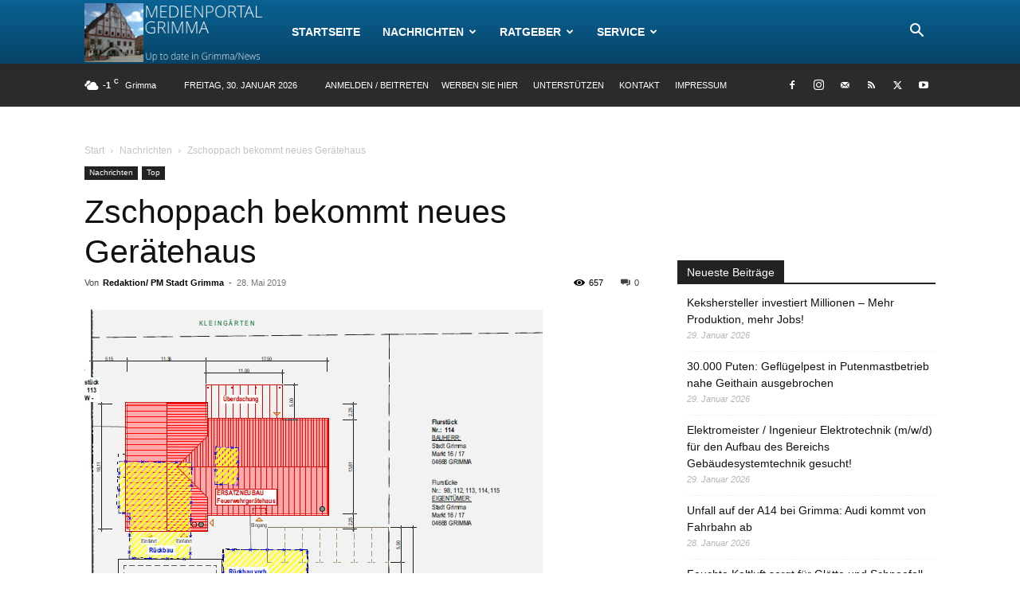

--- FILE ---
content_type: text/html; charset=UTF-8
request_url: https://medienportal-grimma.de/wp-admin/admin-ajax.php?td_theme_name=Newspaper&v=12.6.3
body_size: -276
content:
{"17121":657}